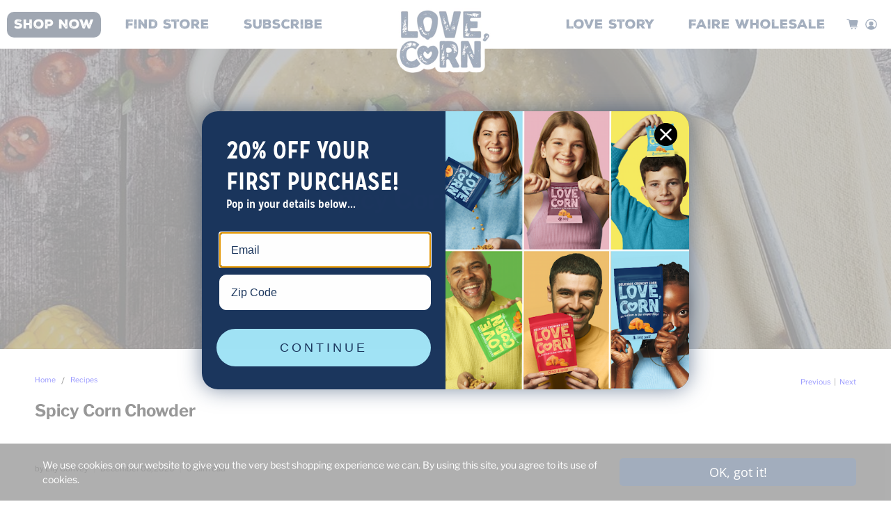

--- FILE ---
content_type: text/css
request_url: https://lovecorn.com/cdn/shop/t/30/assets/custom.css?v=176987584924266824831728053194
body_size: 1067
content:
.product-quantity-box.purchase-details__quantity{display:flex;align-items:center;margin-top:10px}.product-quantity-box.purchase-details__quantity label{font-weight:700}.purchase-details__quantity.product-quantity-box.quantity-box--box{width:100%!important;margin:0;display:flex;justify-content:space-between}.quantity-wrapper.quantity-style--box .quantity-input-control input{border-top:unset!important;border-bottom:unset!important;border-left:unset;border-right:unset;text-align:left}.quantity-wrapper.quantity-style--box{border-radius:2px;width:70%}.product-quantity-box.purchase-details__quantity input{border:solid 1px rgba(118,118,118);height:43px;width:70%;float:right}.purchase-details__flavor.product-flavor{display:block;width:100%;margin-bottom:20px}.productCollectionDrop{display:flex;width:100%;align-items:center;justify-content:space-between}.purchase-details__flavor.product-flavor select{height:43px;width:70%;float:right}.purchase-details.has-quantity-box .purchase-details__spb--false{max-width:100%!important}.button--add-to-cart{border-radius:5px}.button--add-to-cart span{display:none}.product-block.product-block--title.product-block--first{text-align:left}.product-block.product-block--price{font-family:missionGothicBold}.product-block.product-block--price .price-ui{justify-content:start;font-size:32px;line-height:48px}.product-block .product-image{text-align:center}div#shopify-section-template--14543712747638__a188b2a7-bf9b-4573-967a-cd6603a67cab{padding:0!important}.its_this_simple{display:flex}.its_this_simple img{width:100%;height:100%;object-fit:cover}@media (max-width: 520px){a.mobile-header__logo.header__link.primary-logo{max-width:80px}.its_this_simple{flex-direction:column-reverse}.footer__block.block__logo a img{max-width:40%!important}}.mobile-menu{background-color:#fff!important}ul.mobile-menu__list.has-margin-bottom{text-align:center;font-family:MissionGothic-RegularItalic,sans-serif!important;font-size:21px;font-weight:700}ul.mobile-menu__list.has-margin-bottom a{text-align:center;justify-content:center;color:#001f5b}.mobile-menu .mobile-menu__item .icon{color:#001f5b}ul.mobile-menu__list.has-margin-bottom li{text-align:center}.mobile-menu__content .mobile-menu__list{padding-bottom:100px;padding-top:50px}.purchase-details__flavor.product-flavor select,.quantity-wrapper.field.has-addons.quantity-style--box{font-family:MissionGothic-Bold}.findLoveHeader .title{font-family:NexaRustSans;font-size:120px}@media (max-width: 520px){.findLoveHeader .title{font-family:NexaRustSans;font-size:60px}}.outofstockStatus{text-align:center;font-weight:700;font-family:missionGothicBold}#template-page-kids #perfectPageHeader{display:block;margin:60px auto 0}#template-page-kids #perfectPageHeader .grid__item{padding:20px!important}#template-page-kids #perfectPageHeader span.hotBox h1,#template-page-kids #perfectPageHeader span.hotBox .h1{font-size:65px}#template-page-kids #perfectPageHeader span.hotBox h3,#template-page-kids #perfectPageHeader span.hotBox .h3{font-size:25px}#template-page-kids #perfectPageHeader span.hotBox h5,#template-page-kids #perfectPageHeader span.hotBox .h5{margin-top:12px;font-size:25px}#template-page-kids #perfectPageHeader .text_half img.product{max-width:200px;display:block;margin:10px auto}#template-page-kids #perfectPageHeader table{font-size:18px}#template-page-kids #perfectPageHeader a.button{font-size:24px;padding:10px 30px!important;font-family:NexaRustSans;color:#001f5b;background-color:#001f5b;color:#fff;border-radius:20px}p.smallText{padding:20px}#template-page-kids #perfectPageHeader #perfect-family-snack #perfectPageHeader img.desktop{max-width:100%;margin:20px auto 0;display:inherit}#reviewRow{background-color:#fff;text-align:center;padding-top:32px;padding-bottom:64px;font-family:MissionGothic-RegularItalic,sans-serif!important;color:#001f5b}#reviewRow h2,#reviewRow .h2{font-size:50px;padding-top:32px;font-family:NexaRustSans;color:#001f5b;padding-bottom:32px}@media (min-width: 769px){#reviewRow h3,#reviewRow .h3{font-size:38px;font-family:NexaRustSans;color:#001f5b}}#reviewRow p{padding-left:15px;padding-right:15px;font-size:21px}#perfectPageHeader .text_half img.product{max-width:400px!important}#gifImages{background-color:#a4e3f4;padding-top:32px;padding-bottom:32px}@media (max-width: 769px){#template-page-kids #perfectPageHeader{display:block}#template-page-kids #perfectPageHeader .text_half{display:block;align-items:center;padding:0 30px;text-align:center}#template-page-kids .medium-up--one-half{width:100%}#template-page-kids #perfectPageHeader img.desktop{max-width:100%;margin:auto;display:inherit}#notricks:before{content:"";display:block;width:100%;height:100px;background-image:url(https://cdn.shopify.com/s/files/1/1665/2355/files/arrow_1.svg?v=1602174185);background-repeat:no-repeat;background-position:center;background-size:contain;z-index:99;position:absolute;top:54%;transform:rotate(90deg)}#template-page-kids #pinkBenefits{overflow:hidden;position:relative;background-color:#e9c3cd;display:block;align-items:center;padding-top:64px;padding-bottom:64px}div#pinkBenefits h2,div#pinkBenefits .h2{text-align:center!important}#template-page-kids #pinkBenefits .text_half .rte{max-width:70%;margin:auto;text-align:center}#template-page-kids #pinkBenefits .text_half .rte ul{text-align:left}div#reviewRow h3,div#reviewRow .h3{font-size:22px}.review img{max-height:20px}}.grid{zoom:1;list-style:none;padding:0;margin:0 0 0 -20px}.page-width{zoom:1;max-width:1440px;padding:0 20px;margin:0 auto}.grid__item{float:left;padding-left:20px;width:100%}.page-width:after{content:"";display:table;clear:both}.grid:after{content:"";display:table;clear:both}#notricks:before{content:"";display:block;width:100%;height:100px;background-image:url(https://cdn.shopify.com/s/files/1/1665/2355/files/arrow_1.svg?v=1602174185);background-repeat:no-repeat;background-position:center;background-size:contain;z-index:99;position:absolute;top:50%}#notricks{padding-top:20px;text-align:center;position:relative}#notricks h2,#notricks .h2{font-size:50px!important;margin:0;line-height:60px;color:#d33132;padding-left:20px;padding-right:20px;font-family:NexaRustSans}#benefits h3,#benefits .h3{font-size:38px;margin-bottom:20px;font-family:NexaRustSans}#benefits{background-color:#a2e3f4}#benefits .benefitsContent{padding:40px 40px 0}#benefits ul{list-style:none;margin:0 0 70px;padding:0;font-size:22px}#benefits ul li{padding-left:30px;line-height:35px;position:relative;font-family:MissionGothic-RegularItalic,sans-serif!important;color:#001f5b}#benefits ul li:before{content:"";display:block;width:20px;height:20px;background-image:url(https://cdn.shopify.com/s/files/1/1665/2355/files/Fill_Copy_26.png?v=1592834811);background-repeat:no-repeat;background-position:center;background-size:contain;position:absolute;left:0;top:8px}#perfectPageHeader h1{font-family:NexaRustSans;color:#001f5b}h1,.h1,h2,.h2,h3,.h3,h4,.h4{letter-spacing:inherit;text-transform:inherit;font-family:NexaRustSans;font-style:normal;font-weight:700}#landingGif .mobile{display:none}table{width:100%;table-layout:fixed}#anotherVideo{position:relative;background-image:none!important;width:100%;text-align:center;background-repeat:no-repeat;background-position:center;background-size:cover;padding-top:22px}#anotherVideo h2{font-family:NexaRustSans;font-size:4rem;line-height:1.225;color:#001f5b}@media (max-width: 520px){#landingGif .mobile{display:block;width:100%}#landingGif .desktop{display:none}#template-page-kids #perfectPageHeader span.hotBox h1,#template-page-kids #perfectPageHeader span.hotBox .h1{font-size:35px}}@media only screen and (min-width: 750px){.medium-up--one-half{width:50%}.medium-up--one-third{width:33.33333%}.medium-up--two-thirds{width:66.66667%}.medium-up--two-fifths{width:40%}.medium-up--three-fifths{width:60%}}@media (max-width: 769px){#perfectPageHeader .grid__item.medium-up--three-fifths:not(.text_half){display:none!important}}@media (max-width: 769px){#perfectPageHeader .text_half{padding:0 0 0 15px!important;margin:0!important;width:100%}#perfectPageHeader .text_half img.product{max-width:300px!important;display:block;margin:0 auto}}.winningItems .prod_text{margin-top:-40px;text-align:center;display:block;color:#1b365d;font-family:missionGothicBold;color:#152845}@media (max-width: 520px){.winningItems .prod_text{margin-top:0}}//Cookies Banner #shopify-section-fixed-message{z-index:99999!important}
/*# sourceMappingURL=/cdn/shop/t/30/assets/custom.css.map?v=176987584924266824831728053194 */


--- FILE ---
content_type: text/javascript
request_url: https://lovecorn.com/cdn/shop/t/30/assets/custom.js?v=159373725700914738651707506125
body_size: -683
content:
$ = jQuery.noConflict();

$('.nutrition-box span').click(function(e){
  $(this).parent().find('img').toggleClass('active');
})

$(document).ready(function(){
  console.log('custom');
})